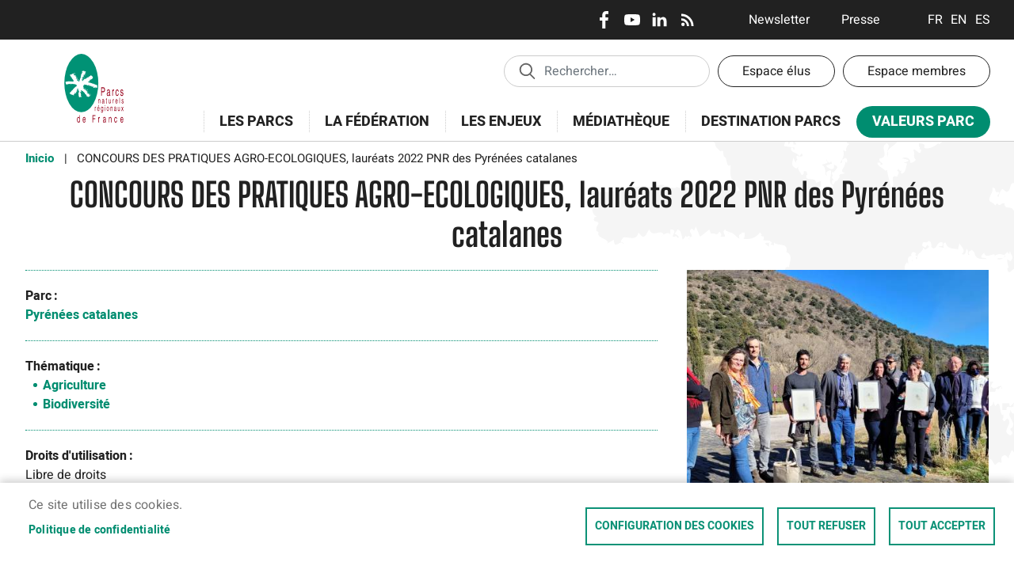

--- FILE ---
content_type: text/html; charset=UTF-8
request_url: https://www.parcs-naturels-regionaux.fr/es/media/35294
body_size: 13651
content:
<!DOCTYPE html>
<html lang="es" dir="ltr" prefix="content: http://purl.org/rss/1.0/modules/content/  dc: http://purl.org/dc/terms/  foaf: http://xmlns.com/foaf/0.1/  og: http://ogp.me/ns#  rdfs: http://www.w3.org/2000/01/rdf-schema#  schema: http://schema.org/  sioc: http://rdfs.org/sioc/ns#  sioct: http://rdfs.org/sioc/types#  skos: http://www.w3.org/2004/02/skos/core#  xsd: http://www.w3.org/2001/XMLSchema# ">
  <head><link rel='dns-prefetch' href='//stackpath.bootstrapcdn.com'>
    <meta charset="utf-8" />
<noscript><style>form.antibot * :not(.antibot-message) { display: none !important; }</style>
</noscript><script async src="https://www.googletagmanager.com/gtag/js?id=UA-69424016-1"></script>
<script>window.dataLayer = window.dataLayer || [];function gtag(){dataLayer.push(arguments)};gtag("js", new Date());gtag("set", "developer_id.dMDhkMT", true);gtag("config", "UA-69424016-1", {"groups":"default","anonymize_ip":true,"page_placeholder":"PLACEHOLDER_page_path","allow_ad_personalization_signals":false});</script>
<style>/* @see https://github.com/aFarkas/lazysizes#broken-image-symbol */.js img.lazyload:not([src]) { visibility: hidden; }/* @see https://github.com/aFarkas/lazysizes#automatically-setting-the-sizes-attribute */.js img.lazyloaded[data-sizes=auto] { display: block; width: 100%; }</style>
<script>var _paq = _paq || [];(function(){var u=(("https:" == document.location.protocol) ? "https://matomo.daille-daille.fr/" : "http://matomo.daille-daille.fr/");_paq.push(["setSiteId", "17"]);_paq.push(["setTrackerUrl", u+"matomo.php"]);_paq.push(["setDoNotTrack", 1]);if (!window.matomo_search_results_active) {_paq.push(["trackPageView"]);}_paq.push(["setIgnoreClasses", ["no-tracking","colorbox"]]);_paq.push(["enableLinkTracking"]);var d=document,g=d.createElement("script"),s=d.getElementsByTagName("script")[0];g.type="text/javascript";g.defer=true;g.async=true;g.src=u+"matomo.js";s.parentNode.insertBefore(g,s);})();</script>
<meta name="description" content="Site officiel des Parcs naturels régionaux de France. Découvrez nos actualités, actions et ressources sur ces territoires ruraux d&#039;exception." />
<link rel="canonical" href="https://www.parcs-naturels-regionaux.fr/mediatheque/images/concours-des-pratiques-agro-ecologiques-laureats-2022-pnr-des-pyrenees-catalanes" />
<meta property="og:site_name" content="Fédération des Parcs naturels régionaux" />
<meta property="og:image" content="https://www.parcs-naturels-regionaux.fr/sites/federationpnr/files/2022-02/Prix%C2%A9PNRPC.jpg" />
<meta property="og:image" content="" />
<meta property="og:image:url" content="https://www.parcs-naturels-regionaux.fr/sites/federationpnr/files/2022-02/Prix%C2%A9PNRPC.jpg" />
<meta property="og:image:url" content="" />
<meta property="og:image:width" content="600" />
<meta property="og:image:height" content="400" />
<meta name="twitter:card" content="summary_large_image" />
<meta name="Generator" content="Drupal 9 (https://www.drupal.org)" />
<meta name="MobileOptimized" content="width" />
<meta name="HandheldFriendly" content="true" />
<meta name="viewport" content="width=device-width, initial-scale=1, shrink-to-fit=no" />
<meta http-equiv="x-ua-compatible" content="ie=edge" />
<link rel="icon" href="/sites/federationpnr/themes/bootstrap_barrio_subtheme/favicon.ico" type="image/vnd.microsoft.icon" />
<link rel="alternate" hreflang="fr" href="https://www.parcs-naturels-regionaux.fr/mediatheque/images/concours-des-pratiques-agro-ecologiques-laureats-2022-pnr-des-pyrenees-catalanes" />

    <title>CONCOURS DES PRATIQUES AGRO-ECOLOGIQUES, lauréats 2022 PNR des Pyrénées catalanes | Fédération des Parcs naturels régionaux</title>
    <link rel="stylesheet" media="all" href="/sites/federationpnr/files/css/css_3NT_rJCYkc0laCgZaw1v_1xe6_MClKJgM5gQIa_JEcQ.css" />
<link rel="stylesheet" media="all" href="/sites/federationpnr/files/css/css_sVwH4R7srcIbzZ3c9cuDOnUVx2U7q0XJdjkx2xKyM5s.css" />
<link rel="stylesheet" media="all" href="//stackpath.bootstrapcdn.com/bootstrap/4.5.0/css/bootstrap.min.css" />
<link rel="stylesheet" media="all" href="/sites/federationpnr/files/css/css_O8V6WksFxFsO6hbEmkTWeh682u4XsnlgZfj7zrOY6HY.css" />
<link rel="stylesheet" media="print" href="/sites/federationpnr/files/css/css_Y4H_4BqmgyCtG7E7YdseTs2qvy9C34c51kBamDdgark.css" />

    
  </head>
  <body class="not-front not-logged-in layout-no-sidebars path-media">
    <a href="#main-content" class="visually-hidden-focusable">
      Pasar al contenido principal
    </a>
    
      <div class="dialog-off-canvas-main-canvas" data-off-canvas-main-canvas>
    
<div id="page-wrapper">
  <div id="page">
    <header id="header" class="header" role="banner" aria-label="Cabecera de sitio">
                        <nav class="navbar" id="navbar-top">
                        
              
                              <div class="form-inline navbar-form ms-auto">
                    <section class="row region region-top-header-form">
    <nav role="navigation" aria-labelledby="block-bootstrap-barrio-subtheme-reseauxsociaux-menu" id="block-bootstrap-barrio-subtheme-reseauxsociaux" class="block block-menu navigation menu--reseaux-sociaux">
            
  <h2 class="visually-hidden" id="block-bootstrap-barrio-subtheme-reseauxsociaux-menu">Réseaux sociaux</h2>
  

        
              <ul class="clearfix nav">
                    <li class="nav-item">
                <a href="https://www.facebook.com/FederationPNR" title="Facebook" class="nav-link nav-link-https--wwwfacebookcom-federationpnr">Facebook</a>
              </li>
                <li class="nav-item">
                <a href="https://www.youtube.com/user/OlivierFedeparcs" title="Youtube" class="nav-link nav-link-https--wwwyoutubecom-user-olivierfedeparcs">Youtube</a>
              </li>
                <li class="nav-item">
                <a href="https://www.linkedin.com/company/federationpnr" title="LinkedIn" class="nav-link nav-link-https--wwwlinkedincom-company-federationpnr">LinkedIn</a>
              </li>
                <li class="nav-item">
                <a href="/es/flux-rss" title="RSS" class="nav-link nav-link--es-flux-rss" data-drupal-link-system-path="flux-rss">RSS</a>
              </li>
        </ul>
  


  </nav>
<nav role="navigation" aria-labelledby="block-bootstrap-barrio-subtheme-entetecommunication-menu" id="block-bootstrap-barrio-subtheme-entetecommunication" class="block block-menu navigation menu--en-tete-communication">
            
  <h2 class="visually-hidden" id="block-bootstrap-barrio-subtheme-entetecommunication-menu">En-tête - Communication</h2>
  

        
              <ul class="clearfix nav">
                    <li class="nav-item">
                <a href="/newsletter" class="nav-link nav-link--newsletter">Newsletter</a>
              </li>
                <li class="nav-item">
                <a href="/es/espace-presse" class="nav-link nav-link--es-espace-presse" data-drupal-link-system-path="espace-presse">Presse</a>
              </li>
        </ul>
  


  </nav>
<div class="language-switcher-language-url block block-language block-language-blocklanguage-interface" id="block-bootstrap-barrio-subtheme-selecteurdelangue" role="navigation">
  
    
      <div class="content">
      

  <nav class="links nav links-inline"><span hreflang="fr" data-drupal-link-system-path="media/35294" class="fr nav-link"><a href="/mediatheque/images/concours-des-pratiques-agro-ecologiques-laureats-2022-pnr-des-pyrenees-catalanes" class="language-link" hreflang="fr" data-drupal-link-system-path="media/35294">Français</a></span><span hreflang="en" data-drupal-link-system-path="media/35294" class="en nav-link"><a href="/en/media/35294" class="language-link" hreflang="en" data-drupal-link-system-path="media/35294">English</a></span><span hreflang="es" data-drupal-link-system-path="media/35294" class="es nav-link is-active"><a href="/es/media/35294" class="language-link is-active" hreflang="es" data-drupal-link-system-path="media/35294">Espanol</a></span></nav>

    </div>
  </div>
<div id="block-menumobile" class="block block-we-megamenu block-we-megamenu-blockmenu--mobile">
  
    
      <div class="content">
      <div class="region-we-mega-menu">
	<a class="navbar-toggle collapsed">
	    <span class="icon-bar"></span>
	    <span class="icon-bar"></span>
	    <span class="icon-bar"></span>
	</a>
	<nav  class="menu--mobile navbar navbar-default navbar-we-mega-menu mobile-collapse hover-action" data-menu-name="menu--mobile" data-block-theme="bootstrap_barrio_subtheme" data-style="Default" data-animation="None" data-delay="" data-duration="" data-autoarrow="" data-alwayshowsubmenu="" data-action="hover" data-mobile-collapse="0">
	  <div class="container-fluid">
	    <ul  class="we-mega-menu-ul nav nav-tabs">
  <li  class="we-mega-menu-li dropdown-menu" data-level="0" data-element-type="we-mega-menu-li" description="" data-id="188ace8a-28b6-4b25-90f9-75dd1135b1f3" data-submenu="1" data-hide-sub-when-collapse="" data-group="0" data-class="" data-icon="" data-caption="" data-alignsub="" data-target="">
      <a class="we-mega-menu-li" title="" href="#0" target="">
      menu bouton    </a>
    <div  class="we-mega-menu-submenu" data-element-type="we-mega-menu-submenu" data-submenu-width="" data-class="" style="width: px">
  <div class="we-mega-menu-submenu-inner">
    <div  class="we-mega-menu-row" data-element-type="we-mega-menu-row" data-custom-row="1">
  <div  class="we-mega-menu-col span7" data-element-type="we-mega-menu-col" data-width="7" data-block="bootstrap_barrio_subtheme_reseauxsociaux" data-blocktitle="0" data-hidewhencollapse="" data-class="">
    <div class="type-of-block"><div class="block-inner"><nav role="navigation" aria-labelledby="block-bootstrap-barrio-subtheme-reseauxsociaux-menu" id="block-bootstrap-barrio-subtheme-reseauxsociaux" class="block block-menu navigation menu--reseaux-sociaux">
            
  <h2 class="visually-hidden" id="block-bootstrap-barrio-subtheme-reseauxsociaux-menu">Réseaux sociaux</h2>
  

        
              <ul class="clearfix nav">
                    <li class="nav-item">
                <a href="https://www.facebook.com/FederationPNR" title="Facebook" class="nav-link nav-link-https--wwwfacebookcom-federationpnr">Facebook</a>
              </li>
                <li class="nav-item">
                <a href="https://www.youtube.com/user/OlivierFedeparcs" title="Youtube" class="nav-link nav-link-https--wwwyoutubecom-user-olivierfedeparcs">Youtube</a>
              </li>
                <li class="nav-item">
                <a href="https://www.linkedin.com/company/federationpnr" title="LinkedIn" class="nav-link nav-link-https--wwwlinkedincom-company-federationpnr">LinkedIn</a>
              </li>
                <li class="nav-item">
                <a href="/es/flux-rss" title="RSS" class="nav-link nav-link--es-flux-rss" data-drupal-link-system-path="flux-rss">RSS</a>
              </li>
        </ul>
  


  </nav>
</div></div>

</div>
<div  class="we-mega-menu-col span5" data-element-type="we-mega-menu-col" data-width="5" data-block="bootstrap_barrio_subtheme_selecteurdelangue" data-blocktitle="0" data-hidewhencollapse="" data-class="">
    <div class="type-of-block"><div class="block-inner"><div class="language-switcher-language-url block block-language block-language-blocklanguage-interface" id="block-bootstrap-barrio-subtheme-selecteurdelangue" role="navigation">
  
    
      <div class="content">
      

  <nav class="links nav links-inline"><span hreflang="fr" data-drupal-link-system-path="media/35294" class="fr nav-link"><a href="/mediatheque/images/concours-des-pratiques-agro-ecologiques-laureats-2022-pnr-des-pyrenees-catalanes" class="language-link" hreflang="fr" data-drupal-link-system-path="media/35294">Français</a></span><span hreflang="en" data-drupal-link-system-path="media/35294" class="en nav-link"><a href="/en/media/35294" class="language-link" hreflang="en" data-drupal-link-system-path="media/35294">English</a></span><span hreflang="es" data-drupal-link-system-path="media/35294" class="es nav-link is-active"><a href="/es/media/35294" class="language-link is-active" hreflang="es" data-drupal-link-system-path="media/35294">Espanol</a></span></nav>

    </div>
  </div>
</div></div>

</div>

</div>
<div  class="we-mega-menu-row" data-element-type="we-mega-menu-row" data-custom-row="1">
  <div  class="we-mega-menu-col span12" data-element-type="we-mega-menu-col" data-width="12" data-block="reseauxsociaux_cp" data-blocktitle="0" data-hidewhencollapse="" data-class="">
    <div class="type-of-block"><div class="block-inner"><nav role="navigation" aria-labelledby="block-reseauxsociaux-cp-menu" id="block-reseauxsociaux-cp" class="block block-menu navigation menu--reseaux-sociaux-cp">
            
  <h2 class="visually-hidden" id="block-reseauxsociaux-cp-menu">Réseaux sociaux - CP</h2>
  

        
              <ul class="clearfix nav">
                    <li class="nav-item">
                <a href="https://www.facebook.com/DestinationPNR/" title="Facebook" class="nav-link nav-link-https--wwwfacebookcom-destinationpnr-">Facebook</a>
              </li>
                <li class="nav-item">
                <a href="https://www.instagram.com/destinationpnr/" title="Instagram" class="nav-link nav-link-https--wwwinstagramcom-destinationpnr-">Instagram</a>
              </li>
        </ul>
  


  </nav>
</div></div>

</div>

</div>
<div  class="we-mega-menu-row" data-element-type="we-mega-menu-row" data-custom-row="1">
  <div  class="we-mega-menu-col span12" data-element-type="we-mega-menu-col" data-width="12" data-block="bootstrap_barrio_subtheme_entetecommunication" data-blocktitle="0" data-hidewhencollapse="" data-class="">
    <div class="type-of-block"><div class="block-inner"><nav role="navigation" aria-labelledby="block-bootstrap-barrio-subtheme-entetecommunication-menu" id="block-bootstrap-barrio-subtheme-entetecommunication" class="block block-menu navigation menu--en-tete-communication">
            
  <h2 class="visually-hidden" id="block-bootstrap-barrio-subtheme-entetecommunication-menu">En-tête - Communication</h2>
  

        
              <ul class="clearfix nav">
                    <li class="nav-item">
                <a href="/newsletter" class="nav-link nav-link--newsletter">Newsletter</a>
              </li>
                <li class="nav-item">
                <a href="/es/espace-presse" class="nav-link nav-link--es-espace-presse" data-drupal-link-system-path="espace-presse">Presse</a>
              </li>
        </ul>
  


  </nav>
</div></div>

</div>

</div>
<div  class="we-mega-menu-row" data-element-type="we-mega-menu-row" data-custom-row="1">
  <div  class="we-mega-menu-col span12" data-element-type="we-mega-menu-col" data-width="12" data-block="entetecpespaces" data-blocktitle="0" data-hidewhencollapse="" data-class="">
    <div class="type-of-block"><div class="block-inner"><nav role="navigation" aria-labelledby="block-entetecpespaces-menu" id="block-entetecpespaces" class="block block-menu navigation menu--en-tete-cp-espaces">
            
  <h2 class="visually-hidden" id="block-entetecpespaces-menu">En-tête - CP - Espaces</h2>
  

        
              <ul class="clearfix nav">
                    <li class="nav-item">
                <a href="/es/taxonomy/term/5405" title="Espace pro" class="nav-link nav-link--es-taxonomy-term-5405" data-drupal-link-system-path="taxonomy/term/5405">Obtenir la marque</a>
              </li>
        </ul>
  


  </nav>
</div></div>

</div>

</div>
<div  class="we-mega-menu-row" data-element-type="we-mega-menu-row" data-custom-row="1">
  <div  class="we-mega-menu-col span12" data-element-type="we-mega-menu-col" data-width="12" data-block="bootstrap_barrio_subtheme_enteteespaces" data-blocktitle="0" data-hidewhencollapse="" data-class="">
    <div class="type-of-block"><div class="block-inner"><nav role="navigation" aria-labelledby="block-bootstrap-barrio-subtheme-enteteespaces-menu" id="block-bootstrap-barrio-subtheme-enteteespaces" class="block block-menu navigation menu--en-tete-espaces">
            
  <h2 class="visually-hidden" id="block-bootstrap-barrio-subtheme-enteteespaces-menu">En-tête - Espaces</h2>
  

        
              <ul class="clearfix nav">
                    <li class="nav-item">
                <a href="/es/espace-elus" class="nav-link nav-link--es-espace-elus" data-drupal-link-system-path="espace-elus">Espace élus</a>
              </li>
                <li class="nav-item">
                <a href="/es/espace-membres" class="nav-link nav-link--es-espace-membres" data-drupal-link-system-path="espace-membres">Espace membres</a>
              </li>
        </ul>
  


  </nav>
</div></div>

</div>

</div>
<div  class="we-mega-menu-row" data-element-type="we-mega-menu-row" data-custom-row="1">
  <div  class="we-mega-menu-col span12" data-element-type="we-mega-menu-col" data-width="12" data-block="bootstrap_barrio_subtheme_enteteaide" data-blocktitle="0" data-hidewhencollapse="" data-class="">
    <div class="type-of-block"><div class="block-inner"><nav role="navigation" aria-labelledby="block-bootstrap-barrio-subtheme-enteteaide-menu" id="block-bootstrap-barrio-subtheme-enteteaide" class="block block-menu navigation menu--en-tete-aide">
            
  <h2 class="visually-hidden" id="block-bootstrap-barrio-subtheme-enteteaide-menu">En-tête - Aide</h2>
  

        
              <ul class="clearfix nav">
                    <li class="nav-item">
                <a href="/es/node/19143?tca=uDoAeKwLoJo4L8z-qLgFsrJAkx5E5uEQEYVuvpZyvoI" title="Aide" class="nav-link nav-link--es-node-19143tcaudoaekwlojo4l8z-qlgfsrjakx5e5ueqeyvuvpzyvoi" data-drupal-link-query="{&quot;tca&quot;:&quot;uDoAeKwLoJo4L8z-qLgFsrJAkx5E5uEQEYVuvpZyvoI&quot;}" data-drupal-link-system-path="node/19143">Aide</a>
              </li>
        </ul>
  


  </nav>
</div></div>

</div>

</div>
<div  class="we-mega-menu-row" data-element-type="we-mega-menu-row" data-custom-row="1">
  <div  class="we-mega-menu-col span12" data-element-type="we-mega-menu-col" data-width="12" data-block="bootstrap_barrio_subtheme_formulaireexposerecherche_globalepage_search" data-blocktitle="0" data-hidewhencollapse="" data-class="">
    <div class="type-of-block"><div class="block-inner"><div class="views-exposed-form block block-views block-views-exposed-filter-blockrecherche-globale-page-search" data-drupal-selector="views-exposed-form-recherche-globale-page-search" id="block-bootstrap-barrio-subtheme-formulaireexposerecherche-globalepage-search">
  
      <h2>Recherche</h2>
    
      <div class="content">
      
<form action="/es/recherche" method="get" id="views-exposed-form-recherche-globale-page-search" accept-charset="UTF-8">
  <div class="d-flex flex-wrap">
  





  <div class="js-form-item js-form-type-textfield form-type-textfield js-form-item-search-api-fulltext form-item-search-api-fulltext form-no-label mb-3">
                    <input data-drupal-selector="edit-search-api-fulltext" type="text" id="edit-search-api-fulltext" name="search_api_fulltext" value="" size="30" maxlength="128" class="form-control" />

                      </div>
<div data-drupal-selector="edit-actions" class="form-actions js-form-wrapper form-wrapper mb-3" id="edit-actions"><button data-drupal-selector="edit-submit-recherche-globale" type="submit" id="edit-submit-recherche-globale" value="Appliquer" class="button js-form-submit form-submit btn btn-">Appliquer</button>
</div>

</div>

</form>

    </div>
  </div>
</div></div>

</div>

</div>
<div  class="we-mega-menu-row" data-element-type="we-mega-menu-row" data-custom-row="1">
  <div  class="we-mega-menu-col span12" data-element-type="we-mega-menu-col" data-width="12" data-block="bootstrap_barrio_subtheme_menuprincipal" data-blocktitle="0" data-hidewhencollapse="" data-class="">
    <div class="type-of-block"><div class="block-inner"><nav role="navigation" aria-labelledby="block-bootstrap-barrio-subtheme-menuprincipal-menu" id="block-bootstrap-barrio-subtheme-menuprincipal" class="block block-menu navigation menu--menu-principal">
            
  <h2 class="visually-hidden" id="block-bootstrap-barrio-subtheme-menuprincipal-menu">Menu principal</h2>
  

        
              <ul class="clearfix nav">
                    <li class="nav-item menu-item--expanded">
                <a href="/es/taxonomy/term/88" class="nav-link nav-link--es-taxonomy-term-88" data-drupal-link-system-path="taxonomy/term/88">Les Parcs</a>
                                <ul class="menu">
                    <li class="nav-item">
                <a href="/es/taxonomy/term/101" class="nav-link nav-link--es-taxonomy-term-101" data-drupal-link-system-path="taxonomy/term/101">Histoire</a>
              </li>
                <li class="nav-item">
                <a href="/es/taxonomy/term/4786" class="nav-link nav-link--es-taxonomy-term-4786" data-drupal-link-system-path="taxonomy/term/4786">Missions</a>
              </li>
                <li class="nav-item">
                <a href="/es/taxonomy/term/5295" class="nav-link nav-link--es-taxonomy-term-5295" data-drupal-link-system-path="taxonomy/term/5295">Fonctionnement</a>
              </li>
                <li class="nav-item">
                <a href="/es/taxonomy/term/216" class="nav-link nav-link--es-taxonomy-term-216" data-drupal-link-system-path="taxonomy/term/216">Découvrir les 59 Parcs</a>
              </li>
                <li class="nav-item">
                <a href="/es/taxonomy/term/5717" class="nav-link nav-link--es-taxonomy-term-5717" data-drupal-link-system-path="taxonomy/term/5717">Quand on arrive en parc</a>
              </li>
                <li class="nav-item">
                <a href="/es/taxonomy/term/5421" class="nav-link nav-link--es-taxonomy-term-5421" data-drupal-link-system-path="taxonomy/term/5421">Charte et procédure de classement</a>
              </li>
                <li class="nav-item">
                <a href="/es/taxonomy/term/5620" class="nav-link nav-link--es-taxonomy-term-5620" data-drupal-link-system-path="taxonomy/term/5620">Elus des Parcs, ils témoignent</a>
              </li>
        </ul>
  
              </li>
                <li class="nav-item menu-item--expanded">
                <a href="/es/taxonomy/term/100" class="nav-link nav-link--es-taxonomy-term-100" data-drupal-link-system-path="taxonomy/term/100">La Fédération</a>
                                <ul class="menu">
                    <li class="nav-item">
                <a href="/es/taxonomy/term/87" class="nav-link nav-link--es-taxonomy-term-87" data-drupal-link-system-path="taxonomy/term/87">Actualités</a>
              </li>
                <li class="nav-item">
                <a href="/es/taxonomy/term/5252" class="nav-link nav-link--es-taxonomy-term-5252" data-drupal-link-system-path="taxonomy/term/5252">Agenda</a>
              </li>
                <li class="nav-item">
                <a href="/es/taxonomy/term/209" class="nav-link nav-link--es-taxonomy-term-209" data-drupal-link-system-path="taxonomy/term/209">Orientation</a>
              </li>
                <li class="nav-item">
                <a href="/es/taxonomy/term/211" class="nav-link nav-link--es-taxonomy-term-211" data-drupal-link-system-path="taxonomy/term/211">Partenaires</a>
              </li>
                <li class="nav-item">
                <a href="/es/taxonomy/term/5162" class="nav-link nav-link--es-taxonomy-term-5162" data-drupal-link-system-path="taxonomy/term/5162">Congrès des Parcs</a>
              </li>
                <li class="nav-item">
                <a href="/es/taxonomy/term/210" class="nav-link nav-link--es-taxonomy-term-210" data-drupal-link-system-path="taxonomy/term/210">Membres et fonctionnement</a>
              </li>
        </ul>
  
              </li>
                <li class="nav-item menu-item--expanded">
                <a href="/es/taxonomy/term/89" class="nav-link nav-link--es-taxonomy-term-89" data-drupal-link-system-path="taxonomy/term/89">Les enjeux</a>
                                <ul class="menu">
                    <li class="nav-item">
                <a href="/es/taxonomy/term/91" class="nav-link nav-link--es-taxonomy-term-91" data-drupal-link-system-path="taxonomy/term/91">Agriculture et alimentation</a>
              </li>
                <li class="nav-item">
                <a href="/es/taxonomy/term/92" class="nav-link nav-link--es-taxonomy-term-92" data-drupal-link-system-path="taxonomy/term/92">Biodiversité</a>
              </li>
                <li class="nav-item">
                <a href="/es/taxonomy/term/329" class="nav-link nav-link--es-taxonomy-term-329" data-drupal-link-system-path="taxonomy/term/329">Culture</a>
              </li>
                <li class="nav-item">
                <a href="/es/taxonomy/term/93" class="nav-link nav-link--es-taxonomy-term-93" data-drupal-link-system-path="taxonomy/term/93">Économie</a>
              </li>
                <li class="nav-item">
                <a href="/es/taxonomy/term/95" class="nav-link nav-link--es-taxonomy-term-95" data-drupal-link-system-path="taxonomy/term/95">Éducation</a>
              </li>
                <li class="nav-item">
                <a href="/es/taxonomy/term/5594" class="nav-link nav-link--es-taxonomy-term-5594" data-drupal-link-system-path="taxonomy/term/5594">Enseignement supérieur</a>
              </li>
                <li class="nav-item">
                <a href="/es/taxonomy/term/96" class="nav-link nav-link--es-taxonomy-term-96" data-drupal-link-system-path="taxonomy/term/96">Énergie et climat</a>
              </li>
                <li class="nav-item">
                <a href="/es/taxonomy/term/97" class="nav-link nav-link--es-taxonomy-term-97" data-drupal-link-system-path="taxonomy/term/97">Europe et international</a>
              </li>
                <li class="nav-item">
                <a href="/es/taxonomy/term/98" class="nav-link nav-link--es-taxonomy-term-98" data-drupal-link-system-path="taxonomy/term/98">Forêt</a>
              </li>
                <li class="nav-item">
                <a href="/es/taxonomy/term/94" class="nav-link nav-link--es-taxonomy-term-94" data-drupal-link-system-path="taxonomy/term/94">Lien social</a>
              </li>
                <li class="nav-item">
                <a href="/es/taxonomy/term/99" class="nav-link nav-link--es-taxonomy-term-99" data-drupal-link-system-path="taxonomy/term/99">Tourisme</a>
              </li>
                <li class="nav-item">
                <a href="/es/taxonomy/term/330" class="nav-link nav-link--es-taxonomy-term-330" data-drupal-link-system-path="taxonomy/term/330">Urbanisme et paysage</a>
              </li>
                <li class="nav-item">
                <a href="/es/taxonomy/term/5573" class="nav-link nav-link--es-taxonomy-term-5573" data-drupal-link-system-path="taxonomy/term/5573">Recherche</a>
              </li>
        </ul>
  
              </li>
                <li class="nav-item">
                <a href="/es/taxonomy/term/340" class="nav-link nav-link--es-taxonomy-term-340" data-drupal-link-system-path="taxonomy/term/340">Médiathèque</a>
              </li>
                <li class="nav-item">
                <a href="https://www.destination-parcs.fr/" class="nav-link nav-link-https--wwwdestination-parcsfr-">Destination Parcs</a>
              </li>
                <li class="nav-item menu-item--expanded">
                <a href="/es/taxonomy/term/90" class="nav-link nav-link--es-taxonomy-term-90" data-drupal-link-system-path="taxonomy/term/90">Valeurs Parc</a>
                                <ul class="menu">
                    <li class="nav-item">
                <a href="/es/taxonomy/term/5405" class="nav-link nav-link--es-taxonomy-term-5405" data-drupal-link-system-path="taxonomy/term/5405">Obtenir la marque</a>
              </li>
        </ul>
  
              </li>
        </ul>
  


  </nav>
</div></div>

</div>

</div>
<div  class="we-mega-menu-row" data-element-type="we-mega-menu-row" data-custom-row="1">
  <div  class="we-mega-menu-col span12" data-element-type="we-mega-menu-col" data-width="12" data-block="bootstrap_barrio_subtheme_menuprincipalconsommerparc" data-blocktitle="0" data-hidewhencollapse="" data-class="">
    <div class="type-of-block"><div class="block-inner"><nav role="navigation" aria-labelledby="block-bootstrap-barrio-subtheme-menuprincipalconsommerparc-menu" id="block-bootstrap-barrio-subtheme-menuprincipalconsommerparc" class="block block-menu navigation menu--menu-principal-consommer-parc">
            
  <h2 class="visually-hidden" id="block-bootstrap-barrio-subtheme-menuprincipalconsommerparc-menu">Menu principal - Consommer Parc</h2>
  

        
              <ul class="clearfix nav">
                    <li class="nav-item">
                <a href="/es/taxonomy/term/5355" title="Hébergement et restauration" class="nav-link nav-link--es-taxonomy-term-5355" data-drupal-link-system-path="taxonomy/term/5355">Hébergement et restauration</a>
              </li>
                <li class="nav-item">
                <a href="/es/taxonomy/term/5357" title="Activités, loisirs et découvertes" class="nav-link nav-link--es-taxonomy-term-5357" data-drupal-link-system-path="taxonomy/term/5357">Activités, loisirs et découvertes</a>
              </li>
                <li class="nav-item">
                <a href="/es/taxonomy/term/5356" title="Produits locaux et artisanat" class="nav-link nav-link--es-taxonomy-term-5356" data-drupal-link-system-path="taxonomy/term/5356">Produits locaux</a>
              </li>
                <li class="nav-item">
                <a href="/es/taxonomy/term/5547" title="Séjours" class="nav-link nav-link--es-taxonomy-term-5547" data-drupal-link-system-path="taxonomy/term/5547">Séjours</a>
              </li>
                <li class="nav-item">
                <a href="/es/taxonomy/term/5574" title="Artisanat" class="nav-link nav-link--es-taxonomy-term-5574" data-drupal-link-system-path="taxonomy/term/5574">Artisanat</a>
              </li>
        </ul>
  


  </nav>
</div></div>

</div>

</div>
<div  class="we-mega-menu-row" data-element-type="we-mega-menu-row" data-custom-row="1">
  <div  class="we-mega-menu-col span12" data-element-type="we-mega-menu-col" data-width="12" data-block="bootstrap_barrio_subtheme_menuprinicipalespacemembres" data-blocktitle="0" data-hidewhencollapse="" data-class="">
    <div class="type-of-block"><div class="block-inner"><nav role="navigation" aria-labelledby="block-bootstrap-barrio-subtheme-menuprinicipalespacemembres-menu" id="block-bootstrap-barrio-subtheme-menuprinicipalespacemembres" class="block block-menu navigation menu--menu-prinicipal-espace-membres">
            
  <h2 class="visually-hidden" id="block-bootstrap-barrio-subtheme-menuprinicipalespacemembres-menu">Menu prinicipal - Espace membres</h2>
  

        
  </nav>
</div></div>

</div>

</div>

  </div>
</div>
</li>
</ul>
	  </div>
	</nav>
</div>
    </div>
  </div>

  </section>

                </div>
                                  </nav>
                <nav class="navbar navbar-expand-lg" id="navbar-main">
                              <a href="/es" title="Inicio" rel="home" class="navbar-brand">
              <img src="/sites/federationpnr/themes/bootstrap_barrio_subtheme/logo.svg" alt="Inicio" class="img-fluid d-inline-block align-top" />
            
    </a>
    <nav role="navigation" aria-labelledby="block-bootstrap-barrio-subtheme-enteteespaces-menu" id="block-bootstrap-barrio-subtheme-enteteespaces" class="block block-menu navigation menu--en-tete-espaces">
            
  <h2 class="visually-hidden" id="block-bootstrap-barrio-subtheme-enteteespaces-menu">En-tête - Espaces</h2>
  

        
              <ul class="clearfix nav">
                    <li class="nav-item">
                <a href="/es/espace-elus" class="nav-link nav-link--es-espace-elus" data-drupal-link-system-path="espace-elus">Espace élus</a>
              </li>
                <li class="nav-item">
                <a href="/es/espace-membres" class="nav-link nav-link--es-espace-membres" data-drupal-link-system-path="espace-membres">Espace membres</a>
              </li>
        </ul>
  


  </nav>
<div class="views-exposed-form block block-views block-views-exposed-filter-blockrecherche-globale-page-search" data-drupal-selector="views-exposed-form-recherche-globale-page-search" id="block-bootstrap-barrio-subtheme-formulaireexposerecherche-globalepage-search">
  
      <h2>Recherche</h2>
    
      <div class="content">
      
<form action="/es/recherche" method="get" id="views-exposed-form-recherche-globale-page-search" accept-charset="UTF-8">
  <div class="d-flex flex-wrap">
  





  <div class="js-form-item js-form-type-textfield form-type-textfield js-form-item-search-api-fulltext form-item-search-api-fulltext form-no-label mb-3">
                    <input data-drupal-selector="edit-search-api-fulltext" type="text" id="edit-search-api-fulltext" name="search_api_fulltext" value="" size="30" maxlength="128" class="form-control" />

                      </div>
<div data-drupal-selector="edit-actions" class="form-actions js-form-wrapper form-wrapper mb-3" id="edit-actions"><button data-drupal-selector="edit-submit-recherche-globale" type="submit" id="edit-submit-recherche-globale" value="Appliquer" class="button js-form-submit form-submit btn btn-">Appliquer</button>
</div>

</div>

</form>

    </div>
  </div>
<div id="block-menuprincipal" class="block block-superfish block-superfishmenu-principal">
  
    
      <div class="content">
      
<ul id="superfish-menu-principal" class="menu sf-menu sf-menu-principal sf-horizontal sf-style-none">
  
<li id="menu-principal-taxonomy-menumenu-linktaxonomy-menumenu-linkmenu-principal88" class="sf-depth-1 menuparent"><a href="/es/taxonomy/term/88" class="sf-depth-1 menuparent">Les Parcs</a><ul class="sf-multicolumn"><li class="sf-multicolumn-wrapper "><ol><li id="menu-principal-taxonomy-menumenu-linktaxonomy-menumenu-linkmenu-principal101" class="sf-depth-2 sf-no-children"><a href="/es/taxonomy/term/101" class="sf-depth-2">Histoire</a></li><li id="menu-principal-taxonomy-menumenu-linktaxonomy-menumenu-linkmenu-principal4786" class="sf-depth-2 sf-no-children"><a href="/es/taxonomy/term/4786" class="sf-depth-2">Missions</a></li><li id="menu-principal-taxonomy-menumenu-linktaxonomy-menumenu-linkmenu-principal5295" class="sf-depth-2 sf-no-children"><a href="/es/taxonomy/term/5295" class="sf-depth-2">Fonctionnement</a></li><li id="menu-principal-taxonomy-menumenu-linktaxonomy-menumenu-linkmenu-principal216" class="sf-depth-2 sf-no-children"><a href="/es/taxonomy/term/216" class="sf-depth-2">Découvrir les 59 Parcs</a></li><li id="menu-principal-menu-link-content255670e5-5470-4b08-abed-a2cf10f1c21d" class="sf-depth-2 sf-no-children"><a href="/es/taxonomy/term/5717" class="sf-depth-2">Quand on arrive en parc</a></li><li id="menu-principal-taxonomy-menumenu-linktaxonomy-menumenu-linkmenu-principal5421" class="sf-depth-2 sf-no-children"><a href="/es/taxonomy/term/5421" class="sf-depth-2">Charte et procédure de classement</a></li><li id="menu-principal-taxonomy-menumenu-linktaxonomy-menumenu-linkmenu-principal5620" class="sf-depth-2 sf-no-children"><a href="/es/taxonomy/term/5620" class="sf-depth-2">Elus des Parcs, ils témoignent</a></li></ol></li></ul></li><li id="menu-principal-taxonomy-menumenu-linktaxonomy-menumenu-linkmenu-principal100" class="sf-depth-1 menuparent"><a href="/es/taxonomy/term/100" class="sf-depth-1 menuparent">La Fédération</a><ul class="sf-multicolumn"><li class="sf-multicolumn-wrapper "><ol><li id="menu-principal-taxonomy-menumenu-linktaxonomy-menumenu-linkmenu-principal87" class="sf-depth-2 sf-no-children"><a href="/es/taxonomy/term/87" class="sf-depth-2">Actualités</a></li><li id="menu-principal-taxonomy-menumenu-linktaxonomy-menumenu-linkmenu-principal5252" class="sf-depth-2 sf-no-children"><a href="/es/taxonomy/term/5252" class="sf-depth-2">Agenda</a></li><li id="menu-principal-taxonomy-menumenu-linktaxonomy-menumenu-linkmenu-principal209" class="sf-depth-2 sf-no-children"><a href="/es/taxonomy/term/209" class="sf-depth-2">Orientation</a></li><li id="menu-principal-taxonomy-menumenu-linktaxonomy-menumenu-linkmenu-principal211" class="sf-depth-2 sf-no-children"><a href="/es/taxonomy/term/211" class="sf-depth-2">Partenaires</a></li><li id="menu-principal-taxonomy-menumenu-linktaxonomy-menumenu-linkmenu-principal5162" class="sf-depth-2 sf-no-children"><a href="/es/taxonomy/term/5162" class="sf-depth-2">Congrès des Parcs</a></li><li id="menu-principal-taxonomy-menumenu-linktaxonomy-menumenu-linkmenu-principal210" class="sf-depth-2 sf-no-children"><a href="/es/taxonomy/term/210" class="sf-depth-2">Membres et fonctionnement</a></li></ol></li></ul></li><li id="menu-principal-taxonomy-menumenu-linktaxonomy-menumenu-linkmenu-principal89" class="sf-depth-1 menuparent"><a href="/es/taxonomy/term/89" class="sf-depth-1 menuparent">Les enjeux</a><ul class="sf-multicolumn"><li class="sf-multicolumn-wrapper "><ol><li id="menu-principal-taxonomy-menumenu-linktaxonomy-menumenu-linkmenu-principal91" class="sf-depth-2 sf-no-children"><a href="/es/taxonomy/term/91" class="sf-depth-2">Agriculture et alimentation</a></li><li id="menu-principal-taxonomy-menumenu-linktaxonomy-menumenu-linkmenu-principal92" class="sf-depth-2 sf-no-children"><a href="/es/taxonomy/term/92" class="sf-depth-2">Biodiversité</a></li><li id="menu-principal-taxonomy-menumenu-linktaxonomy-menumenu-linkmenu-principal329" class="sf-depth-2 sf-no-children"><a href="/es/taxonomy/term/329" class="sf-depth-2">Culture</a></li><li id="menu-principal-taxonomy-menumenu-linktaxonomy-menumenu-linkmenu-principal93" class="sf-depth-2 sf-no-children"><a href="/es/taxonomy/term/93" class="sf-depth-2">Économie</a></li><li id="menu-principal-taxonomy-menumenu-linktaxonomy-menumenu-linkmenu-principal95" class="sf-depth-2 sf-no-children"><a href="/es/taxonomy/term/95" class="sf-depth-2">Éducation</a></li><li id="menu-principal-taxonomy-menumenu-linktaxonomy-menumenu-linkmenu-principal5594" class="sf-depth-2 sf-no-children"><a href="/es/taxonomy/term/5594" class="sf-depth-2">Enseignement supérieur</a></li><li id="menu-principal-taxonomy-menumenu-linktaxonomy-menumenu-linkmenu-principal96" class="sf-depth-2 sf-no-children"><a href="/es/taxonomy/term/96" class="sf-depth-2">Énergie et climat</a></li><li id="menu-principal-taxonomy-menumenu-linktaxonomy-menumenu-linkmenu-principal97" class="sf-depth-2 sf-no-children"><a href="/es/taxonomy/term/97" class="sf-depth-2">Europe et international</a></li><li id="menu-principal-taxonomy-menumenu-linktaxonomy-menumenu-linkmenu-principal98" class="sf-depth-2 sf-no-children"><a href="/es/taxonomy/term/98" class="sf-depth-2">Forêt</a></li><li id="menu-principal-taxonomy-menumenu-linktaxonomy-menumenu-linkmenu-principal94" class="sf-depth-2 sf-no-children"><a href="/es/taxonomy/term/94" class="sf-depth-2">Lien social</a></li><li id="menu-principal-taxonomy-menumenu-linktaxonomy-menumenu-linkmenu-principal99" class="sf-depth-2 sf-no-children"><a href="/es/taxonomy/term/99" class="sf-depth-2">Tourisme</a></li><li id="menu-principal-taxonomy-menumenu-linktaxonomy-menumenu-linkmenu-principal330" class="sf-depth-2 sf-no-children"><a href="/es/taxonomy/term/330" class="sf-depth-2">Urbanisme et paysage</a></li><li id="menu-principal-taxonomy-menumenu-linktaxonomy-menumenu-linkmenu-principal5573" class="sf-depth-2 sf-no-children"><a href="/es/taxonomy/term/5573" class="sf-depth-2">Recherche</a></li></ol></li></ul></li><li id="menu-principal-taxonomy-menumenu-linktaxonomy-menumenu-linkmenu-principal340" class="sf-depth-1 sf-no-children"><a href="/es/taxonomy/term/340" class="sf-depth-1">Médiathèque</a></li><li id="menu-principal-menu-link-contente56bcdee-fac9-4c98-ad87-cad0878ab8ed" class="sf-depth-1 sf-no-children"><a href="https://www.destination-parcs.fr/" class="sf-depth-1 sf-external">Destination Parcs</a></li><li id="menu-principal-taxonomy-menumenu-linktaxonomy-menumenu-linkmenu-principal90" class="sf-depth-1 menuparent"><a href="/es/taxonomy/term/90" class="sf-depth-1 menuparent">Valeurs Parc</a><ul class="sf-multicolumn"><li class="sf-multicolumn-wrapper "><ol><li id="menu-principal-taxonomy-menumenu-linktaxonomy-menumenu-linkmenu-principal5405" class="sf-depth-2 sf-no-children"><a href="/es/taxonomy/term/5405" class="sf-depth-2">Obtenir la marque</a></li></ol></li></ul></li>
</ul>

    </div>
  </div>


                                          </nav>
          </header>
          <div class="highlighted">
        <aside class="container section clearfix" role="complementary">
            <div data-drupal-messages-fallback class="hidden"></div>


        </aside>
      </div>
            <div id="main-wrapper" class="layout-main-wrapper clearfix">
              <div id="main" class="container">
            <div id="block-bootstrap-barrio-subtheme-breadcrumbs" class="block block-system block-system-breadcrumb-block">
  
    
      <div class="content">
      

  <nav role="navigation" aria-label="breadcrumb">
    <ol class="breadcrumb">
                  <li class="breadcrumb-item">
          <a href="/es">Inicio</a>
        </li>
                        <li class="breadcrumb-item active">
          CONCOURS DES PRATIQUES AGRO-ECOLOGIQUES, lauréats 2022 PNR des Pyrénées catalanes
        </li>
              </ol>
  </nav>

    </div>
  </div>


          <div class="row row-offcanvas row-offcanvas-left clearfix">
              <main class="main-content col" id="content" role="main">
                <section class="section">
                  <a href="#main-content" id="main-content" tabindex="-1"></a>
                    <div id="block-bootstrap-barrio-subtheme-page-title" class="block block-core block-page-title-block">
  
    
      <div class="content">
      
  <h1 class="title">CONCOURS DES PRATIQUES AGRO-ECOLOGIQUES, lauréats 2022 PNR des Pyrénées catalanes</h1>


    </div>
  </div>
<div id="block-bootstrap-barrio-subtheme-content" class="block block-system block-system-main-block">
  
    
      <div class="content">
      


<div class="media media--type-phototheque media--view-mode-full ds-2col-stacked-fluid clearfix">

  

  <div class="group-header">
    
  </div>

      <div class="group-left">
      
  <div class="field field--name-field-parc field--type-entity-reference field--label-above">
    <div class="field__label">Parc</div>
              <div class="field__item"><a href="/pyrenees-catalanes" hreflang="fr">Pyrénées catalanes</a></div>
          </div>

  <div class="field field--name-field-theme-ressource field--type-entity-reference field--label-above">
    <div class="field__label">Thématique</div>
          <div class='field__items'>
              <div class="field__item"><a href="/agriculture" hreflang="fr">Agriculture</a></div>
          <div class="field__item"><a href="/biodiversite" hreflang="fr">Biodiversité</a></div>
              </div>
      </div>

  <div class="field field--name-field-droits-utilisation field--type-entity-reference field--label-above">
    <div class="field__label">Droits d&#039;utilisation</div>
              <div class="field__item">Libre de droits</div>
          </div>

  <div class="field field--name-field-credits field--type-string field--label-above">
    <div class="field__label">Crédits</div>
              <div class="field__item">©PNRPC</div>
          </div>

  <div class="field field--name-field-type-copyright field--type-entity-reference field--label-above">
    <div class="field__label">Source de l&#039;image</div>
              <div class="field__item">Personnel des Parcs</div>
          </div>

    </div>
  
      <div class="group-right">
      
            <div class="field field--name-field-media-image field--type-image field--label-hidden field__item">
<a href="https://www.parcs-naturels-regionaux.fr/sites/federationpnr/files/styles/galerie_colorbox/public/2022-02/Prix%C2%A9PNRPC.jpg?itok=9z8wPAgj" aria-controls="colorbox" aria-label="{&quot;alt&quot;:&quot;CONCOURS DES PRATIQUES AGRO-ECOLOGIQUES, lauréats 2022 PNR des Pyrénées catalanes&quot;}" role="button"  title="CONCOURS DES PRATIQUES AGRO-ECOLOGIQUES, lauréats 2022 PNR des Pyrénées catalanes" data-colorbox-gallery="gallery-phototheque-35294-g9VAr2Oq8Xo" class="colorbox" data-cbox-img-attrs="{&quot;alt&quot;:&quot;CONCOURS DES PRATIQUES AGRO-ECOLOGIQUES, lauréats 2022 PNR des Pyrénées catalanes&quot;}"><img src="/sites/federationpnr/files/styles/cp_actualites/public/2022-02/Prix%C2%A9PNRPC.jpg?itok=jCjumT2L" width="460" height="395" alt="CONCOURS DES PRATIQUES AGRO-ECOLOGIQUES, lauréats 2022 PNR des Pyrénées catalanes" loading="lazy" typeof="foaf:Image" class="image-style-cp-actualites" />

</a>
</div>
      
    </div>
  
  <div class="group-footer">
    
  </div>

</div>


    </div>
  </div>


                </section>
              </main>
                                  </div>
        </div>
          </div>
        <footer class="site-footer">
              <div class="container">
                                <div class="site-footer__bottom">
                <section class="row region region-footer-fifth">
    <div id="block-bootstrap-barrio-subtheme-cookiesui" class="block block-cookies block-cookies-ui-block">
  
    
      <div class="content">
        
<div id="cookiesjsr"></div>

    </div>
  </div>
<div id="block-bootstrap-barrio-subtheme-accueilcoordonnees" class="block block-block-content block-block-contentba68fff7-80ae-4813-88a5-3842092c99d6">
  
    
      <div class="content">
      
            <div class="clearfix text-formatted field field--name-body field--type-text-with-summary field--label-hidden field__item"><h2> </h2>
<h2>Fédération des parcs naturels régionaux de France</h2>
<p>27 rue des petits hôtels<br />
75010 Paris</p>
<p>Tél : 01 44 90 86 20 / 07 60 05 43 42</p>
</div>
      
    </div>
  </div>
<nav role="navigation" aria-labelledby="block-bootstrap-barrio-subtheme-footer-menu" id="block-bootstrap-barrio-subtheme-footer" class="block block-menu navigation menu--footer">
            
  <h2 class="visually-hidden" id="block-bootstrap-barrio-subtheme-footer-menu">Menu Pied de page</h2>
  

        
              <ul class="clearfix nav navbar-nav">
                    <li class="nav-item">
                <a href="/es" class="nav-link nav-link--es" data-drupal-link-system-path="&lt;front&gt;">Accueil</a>
              </li>
                <li class="nav-item">
                <a href="/es/plan-du-site" class="nav-link nav-link--es-plan-du-site" data-drupal-link-system-path="plan-du-site">Plan du site</a>
              </li>
                <li class="nav-item">
                <a href="/es/node/5139" class="nav-link nav-link--es-node-5139" data-drupal-link-system-path="node/5139">Mentions légales</a>
              </li>
                <li class="nav-item">
                <a href="/es/node/5140" class="nav-link nav-link--es-node-5140" data-drupal-link-system-path="node/5140">Accessibilité : Non conforme</a>
              </li>
                <li class="nav-item">
                <a href="#editCookieSettings" class="nav-link nav-link-editcookiesettings">Cookies</a>
              </li>
                <li class="nav-item">
                <a href="/es/node/20554" class="nav-link nav-link--es-node-20554" data-drupal-link-system-path="node/20554">Contact</a>
              </li>
                <li class="nav-item">
                <a href="/es/espace-membres" class="nav-link nav-link--es-espace-membres" data-drupal-link-system-path="espace-membres">Espace membres</a>
              </li>
        </ul>
  


  </nav>

  </section>

            </div>
                  </div>
          </footer>
  </div>
</div>

  </div>

    
    <script type="application/json" data-drupal-selector="drupal-settings-json">{"path":{"baseUrl":"\/","scriptPath":null,"pathPrefix":"es\/","currentPath":"media\/35294","currentPathIsAdmin":false,"isFront":false,"currentLanguage":"es"},"pluralDelimiter":"\u0003","suppressDeprecationErrors":true,"google_analytics":{"account":"UA-69424016-1","trackOutbound":true,"trackMailto":true,"trackTel":true,"trackDownload":true,"trackDownloadExtensions":"7z|aac|arc|arj|asf|asx|avi|bin|csv|doc(x|m)?|dot(x|m)?|exe|flv|gif|gz|gzip|hqx|jar|jpe?g|js|mp(2|3|4|e?g)|mov(ie)?|msi|msp|pdf|phps|png|ppt(x|m)?|pot(x|m)?|pps(x|m)?|ppam|sld(x|m)?|thmx|qtm?|ra(m|r)?|sea|sit|tar|tgz|torrent|txt|wav|wma|wmv|wpd|xls(x|m|b)?|xlt(x|m)|xlam|xml|z|zip","trackColorbox":true},"lazy":{"lazysizes":{"lazyClass":"lazyload","loadedClass":"lazyloaded","loadingClass":"lazyloading","preloadClass":"lazypreload","errorClass":"lazyerror","autosizesClass":"lazyautosizes","srcAttr":"data-src","srcsetAttr":"data-srcset","sizesAttr":"data-sizes","minSize":40,"customMedia":[],"init":true,"expFactor":1.5,"hFac":0.8,"loadMode":2,"loadHidden":true,"ricTimeout":0,"throttleDelay":125,"plugins":[]},"placeholderSrc":"","preferNative":false,"minified":true,"libraryPath":"\/libraries\/lazysizes"},"matomo":{"disableCookies":false,"trackMailto":true,"trackColorbox":true},"data":{"extlink":{"extTarget":true,"extTargetNoOverride":false,"extNofollow":false,"extNoreferrer":false,"extFollowNoOverride":false,"extClass":"0","extLabel":"(le lien est externe)","extImgClass":false,"extSubdomains":false,"extExclude":"","extInclude":".*\/print\/pdf\/node\/*|.*\\.pdf|.*\\.jpg|.*\\.png|.*\\.doc|.*\\.docx|.*\\.odt|.*\\.xls|.*\\.xlsx|.*\\.calc|.*\\.ppt|.*\\.pptx","extCssExclude":"","extCssExplicit":"","extAlert":false,"extAlertText":"Ce lien vous dirige vers un site externe. Nous ne sommes pas responsables de son contenu.","mailtoClass":"0","mailtoLabel":"(link sends email)","extUseFontAwesome":false,"extIconPlacement":"append","extFaLinkClasses":"fa fa-external-link","extFaMailtoClasses":"fa fa-envelope-o","whitelistedDomains":[]}},"cookies":{"cookiesjsr":{"config":{"cookie":{"name":"cookiesjsr","expires":15724800000,"domain":"www.parcs-naturels-regionaux.fr","sameSite":"Strict","secure":true},"library":{"libBasePath":"\/libraries\/cookiesjsr\/dist","libPath":"\/libraries\/cookiesjsr\/dist\/cookiesjsr.min.js","scrollLimit":0},"callback":{"method":"post","url":"\/es\/cookies\/consent\/callback.json","headers":[]},"interface":{"openSettingsHash":"#editCookieSettings","showDenyAll":true,"denyAllOnLayerClose":false,"settingsAsLink":false,"availableLangs":["fr","en","es"],"defaultLang":"fr","groupConsent":true,"cookieDocs":true}},"services":{"functional":{"id":"functional","services":[{"key":"functional","type":"functional","name":"Required functional","info":{"value":"Fallback","format":"full_html"},"uri":"","needConsent":false}],"weight":1},"tracking":{"id":"tracking","services":[{"key":"cookies_statistiques","type":"tracking","name":"Cookies de statistiques","info":null,"uri":"","needConsent":true}],"weight":10},"social":{"id":"social","services":[{"key":"cookies_reseaux_sociaux","type":"social","name":"Cookies des r\u00e9seaux sociaux","info":null,"uri":"","needConsent":true}],"weight":20}},"translation":{"_core":{"default_config_hash":"X8VxTkyAAEb9q-EhYz30-BkJ9Ftv5-u1H7BXLXHQe1o"},"langcode":"fr","bannerText":"Ce site utilise des cookies.","privacyPolicy":"Politique de confidentialit\u00e9","privacyUri":"\/es\/node\/21852","imprint":"","imprintUri":"","cookieDocs":"","cookieDocsUri":"","officialWebsite":"Official website","denyAll":"Tout refuser","alwaysActive":"Toujours actif","settings":"Configuration des cookies","acceptAll":"Tout accepter","requiredCookies":"Cookies requis","cookieSettings":"Configuration des cookies","close":"Cerrar","readMore":"Leer m\u00e1s","allowed":"autoris\u00e9","denied":"refus\u00e9","settingsAllServices":"Param\u00e8tres pour tous les cookies","saveSettings":"Guardar","default_langcode":"en","disclaimerText":"Toutes les informations des cookies peuvent \u00eatre modifi\u00e9es par les fournisseurs de service. Nous les mettons \u00e0 jour r\u00e9guli\u00e8rement.","disclaimerTextPosition":"above","processorDetailsLabel":"Processor Company Details","processorLabel":"Empresa","processorWebsiteUrlLabel":"Company Website","processorPrivacyPolicyUrlLabel":"Company Privacy Policy","processorCookiePolicyUrlLabel":"Company Cookie Policy","processorContactLabel":"Data Protection Contact Details","placeholderAcceptAllText":"Accepter tous les cookies","functional":{"title":"Functional","details":"Cookies utiles pour le bon fonctionnement du site (obligatoire)."},"tracking":{"title":"Cookies de statistiques","details":"Cookies r\u00e9cup\u00e9r\u00e9s pour g\u00e9n\u00e9rer des statistiques (arriv\u00e9e sur le site, dur\u00e9e d\u0027utilisation du site...)"},"social":{"title":"Cookies des r\u00e9seaux sociaux","details":""}}},"cookiesTexts":{"_core":{"default_config_hash":"X8VxTkyAAEb9q-EhYz30-BkJ9Ftv5-u1H7BXLXHQe1o"},"langcode":"fr","bannerText":"Ce site utilise des cookies.","privacyPolicy":"Politique de confidentialit\u00e9","privacyUri":"\/node\/21852","imprint":"","imprintUri":"","cookieDocs":"","cookieDocsUri":"","officialWebsite":"Official website","denyAll":"Tout refuser","alwaysActive":"Toujours actif","settings":"Configuration des cookies","acceptAll":"Tout accepter","requiredCookies":"Cookies requis","cookieSettings":"Configuration des cookies","close":"Cerrar","readMore":"Leer m\u00e1s","allowed":"autoris\u00e9","denied":"refus\u00e9","settingsAllServices":"Param\u00e8tres pour tous les cookies","saveSettings":"Guardar","default_langcode":"en","disclaimerText":"Toutes les informations des cookies peuvent \u00eatre modifi\u00e9es par les fournisseurs de service. Nous les mettons \u00e0 jour r\u00e9guli\u00e8rement.","disclaimerTextPosition":"above","processorDetailsLabel":"Processor Company Details","processorLabel":"Empresa","processorWebsiteUrlLabel":"Company Website","processorPrivacyPolicyUrlLabel":"Company Privacy Policy","processorCookiePolicyUrlLabel":"Company Cookie Policy","processorContactLabel":"Data Protection Contact Details","placeholderAcceptAllText":"Accepter tous les cookies"},"services":{"cookies_reseaux_sociaux":{"uuid":"1759dbfd-9218-4073-86fb-c6a6bbf4ba06","langcode":"fr","status":true,"dependencies":[],"id":"cookies_reseaux_sociaux","label":"Cookies des r\u00e9seaux sociaux","group":"social","info":null,"consentRequired":true,"purpose":"","processor":"","processorContact":"","processorUrl":"","processorPrivacyPolicyUrl":"","processorCookiePolicyUrl":"","placeholderMainText":"This content is blocked because cookies des r\u00e9seaux sociaux cookies have not been accepted.","placeholderAcceptText":"Only accept cookies des r\u00e9seaux sociaux cookies"},"cookies_statistiques":{"uuid":"4c7d30da-9f95-481d-bf2b-f18c53a38aae","langcode":"fr","status":true,"dependencies":[],"id":"cookies_statistiques","label":"Cookies de statistiques","group":"tracking","info":null,"consentRequired":true,"purpose":"","processor":"","processorContact":"","processorUrl":"","processorPrivacyPolicyUrl":"","processorCookiePolicyUrl":"","placeholderMainText":"This content is blocked because cookies de statistiques cookies have not been accepted.","placeholderAcceptText":"Only accept cookies de statistiques cookies"},"functional":{"uuid":"d113cf99-7a02-40f9-9d2a-abb8b43ad975","langcode":"fr","status":true,"dependencies":[],"id":"functional","label":"Required functional","group":"functional","info":{"value":"Fallback","format":"full_html"},"consentRequired":false,"purpose":"","processor":"","processorContact":"","processorUrl":"","processorPrivacyPolicyUrl":"","processorCookiePolicyUrl":"","placeholderMainText":"This content is blocked because required functional cookies have not been accepted.","placeholderAcceptText":"Only accept required functional cookies"}},"groups":{"functional":{"uuid":"3e9e5f67-dc14-4ad1-9d10-0e4cc50b6a7b","langcode":"fr","status":true,"dependencies":[],"id":"functional","label":"Functional","weight":1,"title":"Functional","details":"Cookies utiles pour le bon fonctionnement du site (obligatoire)."},"performance":{"uuid":"e30bf77a-eb5f-4721-8457-2ec9df399621","langcode":"fr","status":true,"dependencies":[],"_core":{"default_config_hash":"Jv3uIJviBj7D282Qu1ZpEQwuOEb3lCcDvx-XVHeOJpw"},"id":"performance","label":"Rendimiento","weight":30,"title":"Performance Cookies","details":"Performance cookies collect aggregated information about how our website is used. The purpose of this is to improve its attractiveness, content and functionality. These cookies help us to determine whether, how often and for how long particular sub-pages of our website are accessed and which content users are particularly interested in. Search terms, country, region and (where applicable) the city from which the website is accessed are also recorded, as is the proportion of mobile devices that are used to access the website. We use this information to compile statistical reports that help us tailor the content of our website to your needs and optimize our offer."},"social":{"uuid":"8fbc9563-d1e9-412e-807e-499f6caf9000","langcode":"fr","status":true,"dependencies":[],"_core":{"default_config_hash":"vog2tbqqQHjVkue0anA0RwlzvOTPNTvP7_JjJxRMVAQ"},"id":"social","label":"Cookies des r\u00e9seaux sociaux","weight":20,"title":"Cookies des r\u00e9seaux sociaux","details":""},"tracking":{"uuid":"9ca39ff4-31c9-4537-90d7-445e8f7bd0cd","langcode":"fr","status":true,"dependencies":[],"_core":{"default_config_hash":"_gYDe3qoEc6L5uYR6zhu5V-3ARLlyis9gl1diq7Tnf4"},"id":"tracking","label":"Cookies de statistiques","weight":10,"title":"Cookies de statistiques","details":"Cookies r\u00e9cup\u00e9r\u00e9s pour g\u00e9n\u00e9rer des statistiques (arriv\u00e9e sur le site, dur\u00e9e d\u0027utilisation du site...)"},"video":{"uuid":"1ad8c3fa-9b8f-4507-987c-594b541cb576","langcode":"fr","status":true,"dependencies":[],"_core":{"default_config_hash":"w1WnCmP2Xfgx24xbx5u9T27XLF_ZFw5R0MlO-eDDPpQ"},"id":"video","label":"V\u00eddeos","weight":40,"title":"V\u00eddeo","details":"Video sharing services help to add rich media on the site and increase its visibility."}}},"colorbox":{"opacity":"0.85","current":"{current} de {total}","previous":"\u00ab Anterior","next":"Siguiente \u00bb","close":"Cerrar","maxWidth":"98%","maxHeight":"98%","fixed":true,"mobiledetect":false,"mobiledevicewidth":"480px"},"superfish":{"superfish-menu-principal":{"id":"superfish-menu-principal","sf":{"animation":{"opacity":"show","height":"show"},"speed":"fast"},"plugins":{"smallscreen":{"mode":"window_width","expandText":"Desplegar","collapseText":"Plegar","title":"Menu principal"},"supposition":true,"supersubs":true}}},"ajaxTrustedUrl":{"\/es\/recherche":true},"user":{"uid":0,"permissionsHash":"1f6fcb87e22711f23dcc1c85c58a02b7d705b305aa90dd82cf75886d541b6dbf"}}</script>
<script src="/sites/federationpnr/files/js/optimized/js_dxIVcwvQ00owLGoUGPTfRYXU-T5rnj8Xi0cXfb3Kn58.pvPw-upLPUjgMXY0G-8O0xUf-_Im1MZjXxxgOcBQBXU.js?v=3.6.3"></script>
<script src="/sites/federationpnr/files/js/optimized/js_z3zw0MjIjGT5ptAZFWs1L3eT3GQzwct8T8iaJ2rJ_B8.FVmo1-oY8W5g8OHFR73uty2eRYNLqzUGDBet2XUFk6o.js?v=9.5.11"></script>
<script src="/sites/federationpnr/files/js/optimized/js_w0iO3No0CsyHgJmryEbhwpkh5zx6m6dhvawBt4ufwyA.HRN_m4FplP890kDvBJQuv0fEgTHDKwrMZA2zBldV1JY.js?v=1.0.1"></script>
<script src="/sites/federationpnr/files/js/optimized/js_-XYB1nHw2FWH6GiakIhpGOzyaEft3rXeuiLPbKgpnlU.pt4IJ9TMvuHtFrS1Gm5H2VNbzAv2Adf1kV2KfI7xbaA.js?t8zle3"></script>
<script src="/sites/federationpnr/files/js/optimized/js_Hpe5jrMuKXrV4HSTMApXJsNBxraAgcHUrTjxkwWKqy8.KVLzIbbu0N9gmK1tElRosNAvOkjbXFACMXqtXk6w_bM.js?v=9.5.11"></script>
<script src="/sites/federationpnr/files/js/optimized/js_V1oRQ-kJlXBZaEklOtPUe_1t8-l0RS94HJ3gsqxKikc.hn7lqUhhOsl95D56ICJ13HDF_pG0y4-eJTPgPxaw6bs.js?v=9.5.11"></script>
<script src="/sites/federationpnr/files/js/optimized/js_KRjtvzl6UujB23-j_sF6dqOcbqg2z8ej98A8RU9bGsg.aQi1sZwfThCPikVEJ04pNp4EVl_agq456QLS83O9hBo.js?v=9.5.11"></script>
<script src="/sites/federationpnr/files/js/optimized/js_ILBo1Tem8JjMEYfGzuugbThKxy0fvPnkdn9LT31E47s.PejvB97PhWsHbuMzohgK3HMCT9z4L9vG1YG49xeaedE.js?v=9.5.11"></script>
<script src="/sites/federationpnr/files/js/optimized/js_miRzeCFio5MdK1D_IS9iRxL_6VRpiPZQk1eEAKeHGdU.G0ntPwKMpR-2an_Z3W-u6fhFwbkUoJ7vfk23TDu6ano.js?v=9.5.11"></script>
<script src="/sites/federationpnr/files/js/optimized/js_ktxeyj5yctfUBoQeXE7n6mjxb9HedDuoz6xFwlP4vuQ.3cdm4KUJ0mzYS6XHPeHMDByIakgS_v60jEg7aqP7xIo.js?v=9.5.11"></script>
<script src="/sites/federationpnr/files/js/optimized/js_lNNrNT4DCBa44pHdIKNTJePiRdBbM8pc5jb6GutW4Lg.JCjtlhNYxar6a2W3NtCEWJMy0rEUyW2mD4dWmVSN4mk.js?v=9.5.11"></script>
<script src="//cdnjs.cloudflare.com/ajax/libs/popper.js/1.14.3/umd/popper.min.js"></script>
<script src="//stackpath.bootstrapcdn.com/bootstrap/4.5.0/js/bootstrap.min.js"></script>
<script src="/sites/federationpnr/files/js/optimized/js_PvAxHRX0nyMghNV6T5CezaO5y37LidfLb5OKn3BRseM.22B7yNYOILZTO3z2XTitqAEKXZKLXv86NmrtGkU9jEA.js?v=9.5.11"></script>
<script src="/sites/federationpnr/files/js/optimized/js_vr1FuvoslbyfA18d384oUsCIPGpZuBoCebB92WKrBc0.R40c0ICtilcLs5UHGfKW05wH5So7hnzdD4IquSNvwz0.js?v=9.5.11"></script>
<script src="/sites/federationpnr/files/js/optimized/js_mjv4qhOv2_1-EQeYpZwvWqHcMokP3Cu36uHh9tRNXFY.1ZG838DkSaPZOzV06IOULoZ_nt-t0h0qDFRH0dVybIo.js?v=9.5.11"></script>
<script src="/sites/federationpnr/files/js/optimized/js_ezwJb8QjKN82W11Y2widYXtFt5DfOo-fgZxIg_9sAik.JiixCymXN8gW6VBl0ZUMdYENkWeTkpnV96RD3Uk_CzY.js?v=9.5.11"></script>
<script src="/sites/federationpnr/files/js/optimized/js_G8podNJjOsxKvo_RVe4-f79_ME43boCp5OhhwF87kOc.n7sT69vzZwZ34ZIZAEZjf0pAETfkyRrDxxVON1rMOjg.js?v=9.5.11"></script>
<script src="/modules/contrib/cookies/js/cookiesjsr.conf.js?v=9.5.11"></script>
<script src="/libraries/cookiesjsr/dist/cookiesjsr-preloader.min.js?v=9.5.11" defer></script>
<script src="/sites/federationpnr/files/js/optimized/js_06ns0BmVIYQ5ViNE1dcBbYHH6N2zDijNSXYKLJlHZxg.5dT8IPISwtKMBuvb5qfRK59eZWN81tk5IpqXKcfULZY.js?v=9.5.11"></script>
<script src="/sites/federationpnr/files/js/optimized/js_BXaPiiOfH-l2yOWWNghox6dZ0OtJpe9m0yPrYuguN58.nWeWd87e1U1-3bGcNwmJpNQUCiDEkJc02TxXBnCzEN0.js?v=9.5.11"></script>
<script src="/sites/federationpnr/files/js/optimized/js_nPf5oZlDT3zD26BspFkaRIM65xpvVREYiaVHY7359OE.u_5jQPl_tqbKo6OZ8RH1TRZsvTwQ4tB_PKQPM5ZcSGc.js?v=9.5.11"></script>
<script src="/sites/federationpnr/files/js/optimized/js_IKlN0FknoAkju6CkSgdS6RGwWXGezYNaI1Myaswld80.okUQpDLh6ZmWhT0KcNsSuFFx8o5c_vCEkaQUG8aWJh0.js?t8zle3"></script>
<script src="/sites/federationpnr/files/js/optimized/js_20Arj0xeJ_QwNf-_AO4UTDtemjHxcrcrBEh0WZpDNSc.CrEMvWblN4WeSnWiL9jjrFR-7JtCduEucOE3AIF3Y-k.js?t8zle3"></script>
<script src="/sites/federationpnr/files/js/optimized/js_Q8Rho8c4GTdE7zbb2ryEV6P0o8y9J9SJHrFCVqDC3eo.oJO5-iI37y26bJ8N7opFlMTHb70t4a3E_wckLsQi_94.js?t8zle3"></script>
<script src="/sites/federationpnr/files/js/optimized/js_R_EHTnme5vAkyEYtdGos_d6qLbRaPpuRRnu8SKxwYJ8.RPuRYBzRgrw6M6mSSQojTpGoOukjkt-9ivo6VMUsXY0.js?t8zle3"></script>
<script src="/sites/federationpnr/files/js/optimized/js_qjevRnAiDAzNROU9AkTHi1SM9PgiPLg2aCJBKxOpezY.vudoQp2efkK07JjFqKHs-pDfuvp3Df29Gz6VUcIonLM.js?t8zle3"></script>
<script src="/sites/federationpnr/files/js/optimized/js_ZA049dqv4CvtlDcf3mygbZYlAP8J_N_xuBlK7hL-_5U.uVe4czVxDQOMZDP5fWY1DNcGcVutBt4ZdhtPTSlOPsY.js?v=2.0"></script>
<script src="/sites/federationpnr/files/js/optimized/js_rv5dkDQTVGfcJquCAst3wVgr-ylh6sTiQPeacqQ1MZc.JiygX9nemLD7EVLWQiFUvTC0AnGj1fl4r1nMycIIOjM.js?v=1"></script>
<script src="/sites/federationpnr/files/js/optimized/js_JAAZAwPZ9Bu8cBX9juEdZPAnXpGT6OvC4YlgEpc3pnc.94H4j7bzCi0wUWQrw-I-NUHJDSkb7VDr4lVPvcMFrc0.js?v=1"></script>

  </body>
</html>


--- FILE ---
content_type: image/svg+xml
request_url: https://www.parcs-naturels-regionaux.fr/sites/federationpnr/themes/bootstrap_barrio_subtheme/images/linkedin.svg
body_size: 739
content:
<svg xmlns="http://www.w3.org/2000/svg" width="20" height="20" viewBox="0 0 28 28"><defs><style>.a{fill:#fff;}.b{fill:none;}</style></defs><g transform="translate(-1333 -465)"><path class="a" d="M228.665,36.729v-16.1h-5.384v16.1ZM226,18.424a2.773,2.773,0,1,0-3-2.762,2.759,2.759,0,0,0,2.949,2.762Z" transform="translate(1110.865 453.812)"/><path class="a" d="M241.4,45.074h5.337V36.085a3.651,3.651,0,0,1,.187-1.311,2.949,2.949,0,0,1,2.762-1.966c1.919,0,2.715,1.5,2.715,3.652v8.614h5.337V35.851c0-4.962-2.622-7.256-6.18-7.256a5.337,5.337,0,0,0-4.869,2.715h.047V28.969H241.4C241.494,30.468,241.4,45.074,241.4,45.074Z" transform="translate(1101.079 445.467)"/><rect class="b" width="28" height="28" transform="translate(1333 465)"/></g></svg>